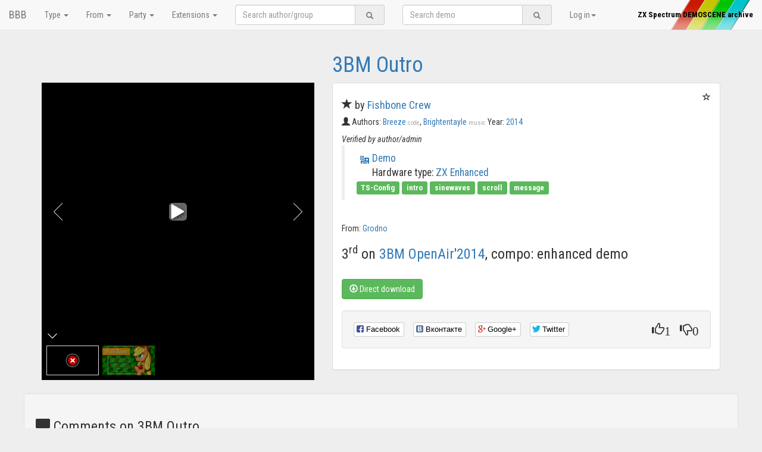

--- FILE ---
content_type: text/html; charset=UTF-8
request_url: https://bbb.retroscene.org/prod.php?p=8340
body_size: 37192
content:
<!DOCTYPE HTML PUBLIC "-//W3C//DTD HTML 4.01 Transitional//EN" "http://www.w3.org/TR/html4/loose.dtd">
<html lang="ru" dir="ltr">
<head>
<meta http-equiv="Content-Type" content="text/html; charset=utf-8" />
<title>3BM Outro - ZX Spectrum DEMO</title>
<link rel="image_src" href="http://bbb.retroscene.org/screens/160808/_sshot000002.png" />
<meta name="viewport" content="width=device-width, initial-scale=1.0" />
<meta name="Author" content="Russia Hackers" />
<meta name="description" content="ZX Spectrum global demo archive. Demoscene is live! View, download ZX Spectrum demos from 1982 to now.
demoscene, ZX Spectrum, Pentagon, megademo, Party, Speccy, archive demos, demo download" />
<meta name="Keywords" content="demoscene, ZX Spectrum, Pentagon, megademo, Party, Speccy, archive demos, demo download">
<script src="https://code.jquery.com/jquery-1.12.4.min.js" ></script>
<!-- Latest compiled and minified CSS -->
 <link rel="stylesheet" href="https://maxcdn.bootstrapcdn.com/bootstrap/3.3.6/css/bootstrap.min.css" integrity="sha384-1q8mTJOASx8j1Au+a5WDVnPi2lkFfwwEAa8hDDdjZlpLegxhjVME1fgjWPGmkzs7" crossorigin="anonymous"> 
<link rel="stylesheet" href="js/jquery.tagsinput.css" >
<link rel="stylesheet" href="js/social-likes_birman.css">
<link rel='stylesheet prefetch' href='https://cdnjs.cloudflare.com/ajax/libs/slick-carousel/1.5.5/slick.min.css'>
<!-- <link rel="stylesheet" href="https://maxcdn.bootstrapcdn.com/bootstrap/3.3.6/css/bootstrap-theme.min.css" integrity="sha384-fLW2N01lMqjakBkx3l/M9EahuwpSfeNvV63J5ezn3uZzapT0u7EYsXMjQV+0En5r" crossorigin="anonymous"> -->

<!-- Latest compiled and minified JavaScript -->
<script src="https://maxcdn.bootstrapcdn.com/bootstrap/3.3.6/js/bootstrap.min.js" integrity="sha384-0mSbJDEHialfmuBBQP6A4Qrprq5OVfW37PRR3j5ELqxss1yVqOtnepnHVP9aJ7xS" crossorigin="anonymous"></script>
<script src="js/jquery.tagsinput.min.js" /></script>
<script src="js/social-likes.min.js"></script>
<script src="js/bootstrap3-typeahead.js"></script>
<script src="https://cdnjs.cloudflare.com/ajax/libs/slick-carousel/1.5.5/slick.min.js"></script>
<style>
/*
.icon {
background: rgba(0, 0, 0, 0) url("http://hype.retroscene.org/templates/skin/synio-hype-mod/images/icons-contact.png") no-repeat scroll 0 0;
height: 16px;
width: 16px;
}
.icon-contact-vkontakte { background-position: -120px 0; }
*/
@import url(https://fonts.googleapis.com/css?family=Roboto+Condensed:400,700,400italic,700italic,300italic,300&subset=latin,cyrillic);
.caption>h3 {white-space: nowrap; overflow: hidden;}
.caption>p {white-space: nowrap; overflow: hidden;}

@media (min-width: 768px) {
.container {
    padding-top: 50px;
}
.thumbnail {display: inline; }
}

@media (min-width: 992px) {
.container {
    width: 1170px;

}
}
@media (min-width: 1200px) {
.container {
    width: 1170px;
}
}

.well-sm {
    padding: 8px 8px 10px 8px;
	margin: 0px;
    background-color: #f5f5f5;
    border: 1px solid #e0e0e0;
    border-radius: 15px;
    margin-bottom: 15px;
    box-shadow: 0 10px 15px -6px rgba(0, 0, 0, 0.15);
}
.pic
{background-repeat: no-repeat;
background-position: center;
	height: 192px; 
	width:100%;
	background-size: 256px auto;
}
.bbb_type { padding-bottom:5px; }
.bbb_name { padding:5px; }
/*
.thumbnail.pic { 
    max-width: 100%;
    max-height: 192px;
    min-height: 192px;
    min-width: 100%;  
	}
	*/
.thumbnail {
    padding: 0px;
	box-shadow: 0px 10px 23px -6px rgba(0,0,0,0.3);
	border-radius: 10px 10px 0 0;
	border:0;
}	
.cmnt_img
{
    width:60px;
    margin-right:5px;
    float:left;
}
.commenterImage {
    width:90px;
    margin-right:5px;
    height:100%;
    float:left;
}
.commenterImage img {
    width:100%;
    border-radius:7%;
}
.sub-text {
    color:#aaa;
    font-size:11px;
}
.dropdown-menu > li > a {
    clear: both;
    color: #333;
    display: block;
    font-weight: 100;
    line-height: 1em;
    white-space: nowrap;
}
.navbar-nav > li > .dropdown-menu {
    margin-top: 0;
    border-top-left-radius: 0;
    border-top-right-radius: 0;
    -webkit-columns: 3;
    -moz-columns: 3;
    columns: 3;
}
.nocolumns{ columns: 1 !important; -webkit-columns: 1 !important;    -moz-columns: 1 !important; }
.zxlogo
{
    background-image: url('i/spectrum_stripe_aku1.png');
    background-position: center;
    background-repeat: no-repeat;
    font-size: small;
}
body {
    background-color: #eee;
    color: #333;
    font-family: "Roboto Condensed",Helvetica,Arial,sans-serif;
    font-size: 14px;
    line-height: 1.42857;
}
#pic {
    width: auto;
    max-width: 100%;
    margin-top: 0px;
    float: right;
}
hr {
    border-color: #ccc -moz-use-text-color -moz-use-text-color;
    }
.pointer
    {cursor:pointer;}
.ftc {	/* first_tag_char */
  font-weight: bold;
  text-transform: uppercase;
  color: #44a;
}


/*
.slider img {
  width: 100%;
  height: auto;
	padding: 5px;
}
*/
.slidiv {
  width: 207px;
  height: 165px;
	padding: 5px;
}

.slick-dots {
  text-align: center;
  margin: 0 0 10px 0;
  padding: 0;
}
.slick-dots li {
  display: inline-block;
  margin-left: 4px;
  margin-right: 4px;
}
.slick-dots li.slick-active button {
  background-color: black;
}
.slick-dots li button {
  font: 0/0 a;
  text-shadow: none;
  color: transparent;
  background-color: #999;
  border: none;
  width: 10px;
  height: 10px;
  border-radius: 25%;
}
.slick-dots li :hover {
  background-color: black;
}

/* Custom Arrow */
.prev {
  color: #999;
  position: absolute;
  top: 38%;
  left: -0.5em;
  font-size: 1.5em;
}
.prev :hover {
  cursor: pointer;
  color: black;
}

.next {
  color: #999;
  position: absolute;
  top: 38%;
  right: -0.5em;
  font-size: 1.5em;
}
.next :hover {
  cursor: pointer;
  color: black;
}


</style>
<script>
function add_ed(user)
{
	$("#editor").val(
		$("#editor").val()+' '+user+', ');
	$("#editor").focus();
}

</script>
<script>
$(document).ready(function(){

$('.responsive').slick({
  dots: true,
	prevArrow: $('.prev'),
	nextArrow: $('.next'),
  infinite: true,
  speed: 300,
  slidesToShow: 4,
  slidesToScroll: 4,
  responsive: [
    {
      breakpoint: 1024,
      settings: {
        slidesToShow: 3,
        slidesToScroll: 3,
        infinite: true,
        dots: true
      }
    },
    {
      breakpoint: 600,
      settings: {
        slidesToShow: 2,
        slidesToScroll: 2
      }
    },
    {
      breakpoint: 480,
      settings: {
        slidesToShow: 1,
        slidesToScroll: 1
      }
    }
    // You can unslick at a given breakpoint now by adding:
    // settings: "unslick"
    // instead of a settings object
  ]
});


$('input#typeahead').typeahead({
  source: function (query, process) 
  			{
            	return $.get('auth.php?q=' + query, function (data) 
				{
//					console.log($.parseJSON(data));
	                return process($.parseJSON(data));
    	        }
		  					)
		  }
 })

$('#comments a').each (function() { $( this ).tooltip(); });

})
/*
function prod_up(cid,id)
	{
		$("body").append("<div class=loader align=center id=ldr><img src=js/facebox/loading.gif></div>");
		$.get('rate.php?nc='+cid+'&u', function (data) 
		 {
			a=$("#p"+cid).text(); a++; $("#p"+cid).text(a);
			$.modal(data);$("#ldr").remove();
		 });
	}
function prod_down(cid,id)
	{
		$("body").append("<div class=loader align=center id=ldr><img src=js/facebox/loading.gif></div>");
		$.get('rate.php?nc='+cid+'&d', function (data) 
		 {
			a=$("#p"+cid).text(); a--; $("#p"+cid).text(a);
			$.modal(data);$("#ldr").remove();
		 });
	}
*/
</script>
</head>
<body>
<nav class="navbar navbar-default navbar-fixed-top">
   <div class="container-fluid">
	<!-- Brand and toggle get grouped for better mobile display -->
	<div class="navbar-header">
	  <button type="button" class="navbar-toggle collapsed" data-toggle="collapse" data-target="#bs-example-navbar-collapse-1" aria-expanded="false">
	<span class="sr-only">Toggle navigation</span>
	<span class="icon-bar"></span>
	<span class="icon-bar"></span>
	<span class="icon-bar"></span>
	  </button>
	  <a class="navbar-brand" href="/" title="-= Better Binary Base =-">BBB	  </a>
	</div>

	<!-- Collect the nav links, forms, and other content for toggling -->
	<div class="collapse navbar-collapse" id="bs-example-navbar-collapse-1" aria-expanded="false" style="height: 1px;">
	  <ul class="nav navbar-nav">
	<li class="dropdown">
	  <a href="#" class="dropdown-toggle" data-toggle="dropdown" role="button" aria-haspopup="true" aria-expanded="false">Type <span class="caret"></span></a>
	  <ul class="dropdown-menu"><li><a href="http://bbb.retroscene.org/prods.php?classic" style="padding-bottom:5px;"><span class="glyphicon glyphicon-king"></span> Classic ZX demos</a></li>
<li><a href=prods.php?t=0><img class=bbb_type src=bbb_icons/demo.png title="Demo"> Demo</a></li><li><a href=prods.php?t=1><img class=bbb_type src=bbb_icons/intro.png title="Intro"> Intro</a></li><li><a href=prods.php?t=9><img class=bbb_type src=bbb_icons/cracktro.png title="Cracktro"> Cracktro</a></li><li><a href=prods.php?t=2><img class=bbb_type src=bbb_icons/gift.png title="Gift"> Gift</a></li><li><a href=prods.php?t=3><img class=bbb_type src=bbb_icons/boot.png title="Boot"> Boot</a></li><li><a href=prods.php?t=4><img class=bbb_type src=bbb_icons/tool.png title="Tool"> Tool</a></li><li><a href=prods.php?t=5><img class=bbb_type src=bbb_icons/press.png title="Press"> Press</a></li><li><a href=prods.php?t=6><img class=bbb_type src=bbb_icons/game.png title="Game"> Game</a></li><li><a href=prods.php?t=7><img class=bbb_type src=bbb_icons/pack.png title="Pack"> Pack</a></li><li><a href=prods.php?t=8><img class=bbb_type src=bbb_icons/misc.png title="Misc"> Misc</a></li><li><a href=prods.php?t=10><img class=bbb_type src=bbb_icons/invitro.png title="Invitro"> Invitro</a></li>	  </ul>
	</li>

	  </ul>


	  <ul class="nav navbar-nav">
	<li class="dropdown">
	  <a href="#" class="dropdown-toggle" data-toggle="dropdown" role="button" aria-haspopup="true" aria-expanded="false">From <span class="caret"></span></a>
	  <ul class="dropdown-menu">
<li><a href="prods.php?c=Abakan">Abakan - <span class=sub-text>3</span></a></li><li><a href="prods.php?c=Alchevsk">Alchevsk - <span class=sub-text>1</span></a></li><li><a href="prods.php?c=Alexandria">Alexandria - <span class=sub-text>4</span></a></li><li><a href="prods.php?c=Andreapol">Andreapol - <span class=sub-text>3</span></a></li><li><a href="prods.php?c=Angarsk">Angarsk - <span class=sub-text>6</span></a></li><li><a href="prods.php?c=Apatity">Apatity - <span class=sub-text>4</span></a></li><li><a href="prods.php?c=Argentina">Argentina - <span class=sub-text>5</span></a></li><li><a href="prods.php?c=Arkhangelsk">Arkhangelsk - <span class=sub-text>1</span></a></li><li><a href="prods.php?c=Armavir">Armavir - <span class=sub-text>61</span></a></li><li><a href="prods.php?c=Arzamas	">Arzamas	 - <span class=sub-text>2</span></a></li><li><a href="prods.php?c=Arzamas">Arzamas - <span class=sub-text>161</span></a></li><li><a href="prods.php?c=Arzamas/Moscow">Arzamas/Moscow - <span class=sub-text>1</span></a></li><li><a href="prods.php?c=Asbest">Asbest - <span class=sub-text>1</span></a></li><li><a href="prods.php?c=Astana">Astana - <span class=sub-text>1</span></a></li><li><a href="prods.php?c=Australia">Australia - <span class=sub-text>3</span></a></li><li><a href="prods.php?c=Austria">Austria - <span class=sub-text>27</span></a></li><li><a href="prods.php?c=Azov">Azov - <span class=sub-text>5</span></a></li><li><a href="prods.php?c=Balashiha">Balashiha - <span class=sub-text>12</span></a></li><li><a href="prods.php?c=Baltiysk">Baltiysk - <span class=sub-text>1</span></a></li><li><a href="prods.php?c=Barnaul">Barnaul - <span class=sub-text>86</span></a></li><li><a href="prods.php?c=Belarus">Belarus - <span class=sub-text>6</span></a></li><li><a href="prods.php?c=Belarus/Ukraine">Belarus/Ukraine - <span class=sub-text>1</span></a></li><li><a href="prods.php?c=Belgorod">Belgorod - <span class=sub-text>13</span></a></li><li><a href="prods.php?c=Belovo">Belovo - <span class=sub-text>1</span></a></li><li><a href="prods.php?c=Berdsk">Berdsk - <span class=sub-text>7</span></a></li><li><a href="prods.php?c=Birobidzhan">Birobidzhan - <span class=sub-text>3</span></a></li><li><a href="prods.php?c=Biysk">Biysk - <span class=sub-text>6</span></a></li><li><a href="prods.php?c=Blagoveshchensk">Blagoveshchensk - <span class=sub-text>1</span></a></li><li><a href="prods.php?c=Bobruisk">Bobruisk - <span class=sub-text>1</span></a></li><li><a href="prods.php?c=Borisov">Borisov - <span class=sub-text>2</span></a></li><li><a href="prods.php?c=Bosnia">Bosnia - <span class=sub-text>6</span></a></li><li><a href="prods.php?c=Bratislava">Bratislava - <span class=sub-text>1</span></a></li><li><a href="prods.php?c=Brazil">Brazil - <span class=sub-text>6</span></a></li><li><a href="prods.php?c=Brest">Brest - <span class=sub-text>30</span></a></li><li><a href="prods.php?c=Buturlinovka">Buturlinovka - <span class=sub-text>3</span></a></li><li><a href="prods.php?c=Canada">Canada - <span class=sub-text>3</span></a></li><li><a href="prods.php?c=Chapayevsk">Chapayevsk - <span class=sub-text>2</span></a></li><li><a href="prods.php?c=Chausy">Chausy - <span class=sub-text>5</span></a></li><li><a href="prods.php?c=Chaykovsky">Chaykovsky - <span class=sub-text>31</span></a></li><li><a href="prods.php?c=Cheboksary">Cheboksary - <span class=sub-text>57</span></a></li><li><a href="prods.php?c=Chelaybinsk">Chelaybinsk - <span class=sub-text>1</span></a></li><li><a href="prods.php?c=Chelyabinsk">Chelyabinsk - <span class=sub-text>221</span></a></li><li><a href="prods.php?c=Chelyabinsk/Chaykovsky">Chelyabinsk/Chaykovsky - <span class=sub-text>1</span></a></li><li><a href="prods.php?c=Chelyabinsk/Saint Petersburg">Chelyabinsk/Saint Petersburg - <span class=sub-text>2</span></a></li><li><a href="prods.php?c=Cherepovets">Cherepovets - <span class=sub-text>31</span></a></li><li><a href="prods.php?c=Cherkassy">Cherkassy - <span class=sub-text>33</span></a></li><li><a href="prods.php?c=Cherkassy/Samara">Cherkassy/Samara - <span class=sub-text>2</span></a></li><li><a href="prods.php?c=Chernetskoe">Chernetskoe - <span class=sub-text>1</span></a></li><li><a href="prods.php?c=Chernigov">Chernigov - <span class=sub-text>10</span></a></li><li><a href="prods.php?c=Chernogolovka">Chernogolovka - <span class=sub-text>2</span></a></li><li><a href="prods.php?c=Chistopol">Chistopol - <span class=sub-text>1</span></a></li><li><a href="prods.php?c=Chykotka">Chykotka - <span class=sub-text>1</span></a></li><li><a href="prods.php?c=Croatia">Croatia - <span class=sub-text>1</span></a></li><li><a href="prods.php?c=Czech Republic">Czech Republic - <span class=sub-text>378</span></a></li><li><a href="prods.php?c=Czech Republic/Slovakia">Czech Republic/Slovakia - <span class=sub-text>5</span></a></li><li><a href="prods.php?c=Denmark">Denmark - <span class=sub-text>23</span></a></li><li><a href="prods.php?c=Dimitrov">Dimitrov - <span class=sub-text>1</span></a></li><li><a href="prods.php?c=Dimitrovgrad">Dimitrovgrad - <span class=sub-text>2</span></a></li><li><a href="prods.php?c=Dmitrov">Dmitrov - <span class=sub-text>9</span></a></li><li><a href="prods.php?c=Dnieprodzerzhinsk">Dnieprodzerzhinsk - <span class=sub-text>4</span></a></li><li><a href="prods.php?c=Dnieprodzerzhinsk/Dniepropetrovsk">Dnieprodzerzhinsk/Dniepropetrovsk - <span class=sub-text>5</span></a></li><li><a href="prods.php?c=Dniepropetrovsk">Dniepropetrovsk - <span class=sub-text>71</span></a></li><li><a href="prods.php?c=Dobropolye">Dobropolye - <span class=sub-text>5</span></a></li><li><a href="prods.php?c=Donetsk">Donetsk - <span class=sub-text>27</span></a></li><li><a href="prods.php?c=Dzerzhinsk">Dzerzhinsk - <span class=sub-text>37</span></a></li><li><a href="prods.php?c=Elektrostal">Elektrostal - <span class=sub-text>1</span></a></li><li><a href="prods.php?c=Enakievo">Enakievo - <span class=sub-text>18</span></a></li><li><a href="prods.php?c=Enakievo/Krasnoyarsk">Enakievo/Krasnoyarsk - <span class=sub-text>1</span></a></li><li><a href="prods.php?c=Enakievo/Moscow">Enakievo/Moscow - <span class=sub-text>1</span></a></li><li><a href="prods.php?c=Estonia">Estonia - <span class=sub-text>7</span></a></li><li><a href="prods.php?c=Estonia/Valga">Estonia/Valga - <span class=sub-text>1</span></a></li><li><a href="prods.php?c=Europa">Europa - <span class=sub-text>3</span></a></li><li><a href="prods.php?c=Europe">Europe - <span class=sub-text>104</span></a></li><li><a href="prods.php?c=Evpatory">Evpatory - <span class=sub-text>3</span></a></li><li><a href="prods.php?c=Finland">Finland - <span class=sub-text>3</span></a></li><li><a href="prods.php?c=France">France - <span class=sub-text>6</span></a></li><li><a href="prods.php?c=Fryanovo">Fryanovo - <span class=sub-text>3</span></a></li><li><a href="prods.php?c=Fryazino">Fryazino - <span class=sub-text>2</span></a></li><li><a href="prods.php?c=GAZPROM">GAZPROM - <span class=sub-text>1</span></a></li><li><a href="prods.php?c=Gatchina">Gatchina - <span class=sub-text>26</span></a></li><li><a href="prods.php?c=Germany">Germany - <span class=sub-text>117</span></a></li><li><a href="prods.php?c=Glazov">Glazov - <span class=sub-text>10</span></a></li><li><a href="prods.php?c=Gomel">Gomel - <span class=sub-text>63</span></a></li><li><a href="prods.php?c=Gorno-Altaysk">Gorno-Altaysk - <span class=sub-text>3</span></a></li><li><a href="prods.php?c=Greece">Greece - <span class=sub-text>68</span></a></li><li><a href="prods.php?c=Grodno">Grodno - <span class=sub-text>39</span></a></li><li><a href="prods.php?c=Gus-Khrustalny">Gus-Khrustalny - <span class=sub-text>3</span></a></li><li><a href="prods.php?c=Holscheviki">Holscheviki - <span class=sub-text>2</span></a></li><li><a href="prods.php?c=Hungary">Hungary - <span class=sub-text>14</span></a></li><li><a href="prods.php?c=Igil">Igil - <span class=sub-text>1</span></a></li><li><a href="prods.php?c=Ipatovo">Ipatovo - <span class=sub-text>1</span></a></li><li><a href="prods.php?c=Ireland">Ireland - <span class=sub-text>1</span></a></li><li><a href="prods.php?c=Irkutsk/Angarsk">Irkutsk/Angarsk - <span class=sub-text>5</span></a></li><li><a href="prods.php?c=Iskitim">Iskitim - <span class=sub-text>1</span></a></li><li><a href="prods.php?c=Israel">Israel - <span class=sub-text>6</span></a></li><li><a href="prods.php?c=Italy">Italy - <span class=sub-text>40</span></a></li><li><a href="prods.php?c=Ivano-Frankovsk">Ivano-Frankovsk - <span class=sub-text>1</span></a></li><li><a href="prods.php?c=Ivanovo">Ivanovo - <span class=sub-text>15</span></a></li><li><a href="prods.php?c=Izhevsk">Izhevsk - <span class=sub-text>155</span></a></li><li><a href="prods.php?c=Izhevsk/Chaykovsky">Izhevsk/Chaykovsky - <span class=sub-text>5</span></a></li><li><a href="prods.php?c=Kabardinka	">Kabardinka	 - <span class=sub-text>3</span></a></li><li><a href="prods.php?c=Kabardinka">Kabardinka - <span class=sub-text>23</span></a></li><li><a href="prods.php?c=Kainsk">Kainsk - <span class=sub-text>2</span></a></li><li><a href="prods.php?c=Kaliningrad">Kaliningrad - <span class=sub-text>20</span></a></li><li><a href="prods.php?c=Kaluga">Kaluga - <span class=sub-text>55</span></a></li><li><a href="prods.php?c=Kaluga/Enakievo">Kaluga/Enakievo - <span class=sub-text>1</span></a></li><li><a href="prods.php?c=Kaluga/Poland">Kaluga/Poland - <span class=sub-text>1</span></a></li><li><a href="prods.php?c=Kalush">Kalush - <span class=sub-text>7</span></a></li><li><a href="prods.php?c=Kamensk-Shakhtinsky">Kamensk-Shakhtinsky - <span class=sub-text>1</span></a></li><li><a href="prods.php?c=Kamensk-Uralsky">Kamensk-Uralsky - <span class=sub-text>10</span></a></li><li><a href="prods.php?c=Kanev	">Kanev	 - <span class=sub-text>2</span></a></li><li><a href="prods.php?c=Kanev">Kanev - <span class=sub-text>43</span></a></li><li><a href="prods.php?c=Kazan">Kazan - <span class=sub-text>25</span></a></li><li><a href="prods.php?c=Kemerovo">Kemerovo - <span class=sub-text>38</span></a></li><li><a href="prods.php?c=Khabarovsk">Khabarovsk - <span class=sub-text>2</span></a></li><li><a href="prods.php?c=Kharkov	">Kharkov	 - <span class=sub-text>1</span></a></li><li><a href="prods.php?c=Kharkov">Kharkov - <span class=sub-text>155</span></a></li><li><a href="prods.php?c=Kharovsk">Kharovsk - <span class=sub-text>1</span></a></li><li><a href="prods.php?c=Kherson">Kherson - <span class=sub-text>1</span></a></li>	  </ul>
	</li>
	  </ul>  
	 <ul class="nav navbar-nav">
	<li class="dropdown">
	  <a href="#" class="dropdown-toggle" data-toggle="dropdown" role="button" aria-haspopup="true" aria-expanded="false">Party <span class="caret"></span></a>
	  <ul class="dropdown-menu">
<li><a href="prods.php?py=1">CC - <span class="sub-text">183</span></a></li><li><a href="prods.php?py=12">Forever - <span class="sub-text">170</span></a></li><li><a href="prods.php?py=9">DiHalt - <span class="sub-text">106</span></a></li><li><a href="prods.php?py=54">Multimatograf - <span class="sub-text">56</span></a></li><li><a href="prods.php?py=14">CAFe - <span class="sub-text">48</span></a></li><li><a href="prods.php?py=18">Raww.Orgy - <span class="sub-text">42</span></a></li><li><a href="prods.php?py=17">Enlight - <span class="sub-text">42</span></a></li><li><a href="prods.php?py=8">3BM OpenAir - <span class="sub-text">37</span></a></li><li><a href="prods.php?py=21">JHCon - <span class="sub-text">36</span></a></li><li><a href="prods.php?py=19">ZXAAA Compo - <span class="sub-text">36</span></a></li><li><a href="prods.php?py=16">FunTop - <span class="sub-text">31</span></a></li><li><a href="prods.php?py=70">DiHalt Lite - <span class="sub-text">27</span></a></li><li><a href="prods.php?py=20">ASCii - <span class="sub-text">25</span></a></li><li><a href="prods.php?py=62">Fuck to Hype! - <span class="sub-text">23</span></a></li><li><a href="prods.php?py=6">Sundown - <span class="sub-text">22</span></a></li><li><a href="prods.php?py=59">Zapilyator Compo - <span class="sub-text">22</span></a></li><li><a href="prods.php?py=23">IVP - <span class="sub-text">22</span></a></li><li><a href="prods.php?py=66">CSP - <span class="sub-text">20</span></a></li><li><a href="prods.php?py=7">Doxycon - <span class="sub-text">17</span></a></li><li><a href="prods.php?py=25">Phat - <span class="sub-text">16</span></a></li><li><a href="prods.php?py=26">Demobit - <span class="sub-text">15</span></a></li><li><a href="prods.php?py=61">CC Winter/DiHalt Lite - <span class="sub-text">14</span></a></li><li><a href="prods.php?py=15">Paradox - <span class="sub-text">14</span></a></li><li><a href="prods.php?py=5">Outline - <span class="sub-text">13</span></a></li><li><a href="prods.php?py=27">ZX-Party - <span class="sub-text">11</span></a></li><li><a href="prods.php?py=13">Millennium - <span class="sub-text">11</span></a></li><li><a href="prods.php?py=64">speccy.pl party - <span class="sub-text">8</span></a></li><li><a href="prods.php?py=67">BASE-X - <span class="sub-text">8</span></a></li><li><a href="prods.php?py=53">SOCHI PARTY - <span class="sub-text">7</span></a></li><li><a href="prods.php?py=36">Assembly - <span class="sub-text">7</span></a></li><li><a href="prods.php?py=68">ZX Enhanced compo - <span class="sub-text">6</span></a></li><li><a href="prods.php?py=69">DE:CODED - <span class="sub-text">5</span></a></li><li><a href="prods.php?py=2">Ultimate Meeting - <span class="sub-text">5</span></a></li><li><a href="prods.php?py=31">Hackers Top - <span class="sub-text">5</span></a></li><li><a href="prods.php?py=33">Kaplicon - <span class="sub-text">5</span></a></li><li><a href="prods.php?py=4">Demosplash - <span class="sub-text">5</span></a></li><li><a href="prods.php?py=39">Riverwash - <span class="sub-text">4</span></a></li><li><a href="prods.php?py=37">Shucon - <span class="sub-text">4</span></a></li><li><a href="prods.php?py=10">Antique Toy - <span class="sub-text">4</span></a></li><li><a href="prods.php?py=11">Revision - <span class="sub-text">4</span></a></li><li><a href="prods.php?py=52">RetroKomp / LOAD ERROR - <span class="sub-text">3</span></a></li><li><a href="prods.php?py=38">7DX - <span class="sub-text">3</span></a></li><li><a href="prods.php?py=41">Syndeecate Apocalypse - <span class="sub-text">3</span></a></li><li><a href="prods.php?py=55">ArtField - <span class="sub-text">2</span></a></li><li><a href="prods.php?py=29">Final Shoque - <span class="sub-text">2</span></a></li><li><a href="prods.php?py=58">Nordlicht - <span class="sub-text">2</span></a></li><li><a href="prods.php?py=24">Alternative Party - <span class="sub-text">2</span></a></li><li><a href="prods.php?py=3">Next Castle Party - <span class="sub-text">1</span></a></li><li><a href="prods.php?py=75">Wct-Pie - <span class="sub-text">1</span></a></li><li><a href="prods.php?py=45">Rockon - <span class="sub-text">1</span></a></li><li><a href="prods.php?py=35">Nuotrauka - <span class="sub-text">1</span></a></li><li><a href="prods.php?py=51">ZX Sumava - <span class="sub-text">1</span></a></li><li><a href="prods.php?py=44">ArtWay - <span class="sub-text">1</span></a></li><li><a href="prods.php?py=34">Anal Party - <span class="sub-text">1</span></a></li><li><a href="prods.php?py=32">Sunrise - <span class="sub-text">1</span></a></li><li><a href="prods.php?py=43">Twilight - <span class="sub-text">1</span></a></li><li><a href="prods.php?py=30">Syntax - <span class="sub-text">1</span></a></li><li><a href="prods.php?py=56">Edison - <span class="sub-text">1</span></a></li><li><a href="prods.php?py=46">Breakpoint - <span class="sub-text">1</span></a></li><li><a href="prods.php?py=28">ParaDiGMus - <span class="sub-text">1</span></a></li><li><a href="prods.php?py=76">Complex - <span class="sub-text">1</span></a></li><li><a href="prods.php?py=60">Compusphere - <span class="sub-text">1</span></a></li><li><a href="prods.php?py=22">ByteFest - <span class="sub-text">1</span></a></li><li><a href="prods.php?py=77">ARTComp - <span class="sub-text">1</span></a></li><li><a href="prods.php?py=42">Little Computer People - <span class="sub-text">1</span></a></li><li><a href="prods.php?py=40">Datastorm - <span class="sub-text">1</span></a></li><li><a href="prods.php?py=78">Euskal - <span class="sub-text">1</span></a></li>	  </ul>
	</li>
	  </ul>      

	<ul class="nav navbar-nav ">
	<li class="dropdown">
	  <a href="#" class="dropdown-toggle" data-toggle="dropdown" role="button" aria-haspopup="true" aria-expanded="false">Extensions <span class="caret"></span></a>
	  <ul class="dropdown-menu nocolumns" >
	<li><a href="prods.php?m1">Enhanced: TS-Config, ATM, misc.</a></li>
	<li role="separator" class="divider"></li>
	<li><a href="prods.php?ts">TurboSound</a></li>
	<li><a href="prods.php?gs">GeneralSound</a></li>
	<li><a href="prods.php?fm">FM soundchip</a></li>
	<li><a href="prods.php?saa">SAA</a></li>
	<li><a href="prods.php?moon">MoonSound</a></li>
<!--	<li role="separator" class="divider"></li>
	<li><a href="http://prods.tslabs.info/">TS-Config prods</a></li> -->
	  </ul>
	</li>
	  </ul>

<form action="prods.php" role="search" class="navbar-form navbar-left hidden-xs hidden-sm">
    <div class="input-group">
      <input type="text" name="s" placeholder="Search author/group"  autocomplete="off" class="form-control" id=typeahead data-provide="typeahead">
      <div class="input-group-addon">
        <button type="submit" class="btn btn-link btn-xs"><span class="glyphicon glyphicon-search"></span></button>
        </div>
  </div>
</form>
<form action="prods.php" role="search" class="navbar-form navbar-left" >
	<div class="input-group">
	  <input type="text" name="d" placeholder="Search demo" class="form-control">
	  <div class="input-group-addon">
		<button type="submit" class="btn btn-link btn-xs"><span class="glyphicon glyphicon-search"></span></button>
		</div>
  </div>
	</form>
<ul class="nav navbar-nav">
	<li class="dropdown">
	  <a href="#" class="dropdown-toggle" data-toggle="dropdown" role="button" aria-haspopup="true" aria-expanded="false">
Log in<span class="caret"></span></a>
	  <ul class="dropdown-menu nocolumns">
	<form method="post" action="login.php">
	<li><table width=95% style="margin: 6px;">
	<tr><td width=50%>Login: </td><td><input placeholder="Login"  name="login" type="text"></td></tr>
	<tr><td>Password: </td><td><input placeholder="Password"  name="password" type="password"></td></tr>
		<tr><td><input name="submit" type="submit" value="Войти"></td><td align=right><a href=register.php>Registration</a></td></tr></table></li>
	</form>	  </ul>

	</li>
	  </ul>    

	  <ul class="zxlogo nav navbar-nav navbar-right visible-lg">
	<li><a href=#><b><font color=black>ZX Spectrum DEMOSCENE archive</font></b></a></li>
	  </ul>
	</div><!-- /.navbar-collapse -->
  </div><!-- /.container-fluid -->
</nav>
<div class=container style="padding-top: 70px">		<script src="js/touch-dnd.js"></script>
		<script type='text/javascript' src='js/unitegallery/js/unitegallery.min.js'></script> 
		<script src='js/unitegallery/themes/compact/ug-theme-compact.js' type='text/javascript'></script>
		<link rel='stylesheet' href='js/unitegallery/css/unite-gallery.css' type='text/css' /> 
		<script type='text/javascript' src='js/unitegallery/themes/default/ug-theme-default.js'></script> 
		<link rel='stylesheet' href='js/unitegallery/themes/default/ug-theme-default.css' type='text/css' /> 
<script>
$(document).ready(function() {
  $("#tags").tagsInput({
	'width':'100%',
	'height':'100px',
	'placeholderColor' : '#bbb'
  });

 $("i").click(function () {
  a=$(this).text();
  a=", "+a;
  b=$("#tags").val();
  $("#tags").importTags(b+a);
 });
});
 </script>
<style>
#tags
{ cursor:pointer; width:100%; }
.tag_list
{display:none;}
</style>
<div class="row"><div class="col-sm-5 col-md-5"> </div><div class="col-sm-7 col-md-7"><a href="demos/160809/3BM_Outro.spg.zip"><h1>3BM Outro</h1></a></div></div><div class="row"><div class="col-sm-5 col-md-5" align=center>
	<div id="gallery" style="display:none;"><img alt="Youtube With Images" data-type="youtube" src="http://img.youtube.com/vi/PgE1opm59So/default.jpg" data-image="http://img.youtube.com/vi/PgE1opm59So/hqdefault.jpg"	data-videoid="PgE1opm59So" data-description="3BM Outro Youtube video"><img alt="Image 1 Title" src="screens/160808/_sshot000002.png" data-image="screens/160808/_sshot000002.png"	data-description="Screens from 3BM Outro demo"></div>
	</div><div class="col-sm-7 col-md-7"><div class="panel panel-default"><div class="panel-body"><div id=fav_prod><span  class="pull-right  glyphicon glyphicon-star-empty"></span></a></div><p><h4><span class="glyphicon glyphicon-star"></span> by <a href="prods.php?a=843">Fishbone Crew</a></h4><span class="glyphicon glyphicon-user"></span> Authors:  <a href="prods.php?a=340">Breeze <span class="sub-text">code</span></a>, <a href="prods.php?a=2906">Brightentayle <span class="sub-text">music</span></a> Year: <a href="prods.php?y=2014">2014</a></p> <i>Verified by author/admin</i><blockquote><a href=prods.php?t=0><img class="pull-left bbb_name" src=bbb_icons/demo.png title="Demo">Demo</a><br>Hardware type: <a href=prods.php?m1=1 title="Pentagon 1024,ATMs,ZX Evo" >ZX Enhanced</a> <br><a href="prods.php?tag=TS-Config"><span class="label label-success">TS-Config</span></a> <a href="prods.php?tag=intro"><span class="label label-success">intro</span></a> <a href="prods.php?tag=sinewaves"><span class="label label-success">sinewaves</span></a> <a href="prods.php?tag=scroll"><span class="label label-success">scroll</span></a> <a href="prods.php?tag=message"><span class="label label-success">message</span></a> <br></blockquote><br>From: <a href="prods.php?c=Grodno">Grodno</a><br><h3>3<sup>rd</sup> on <a href="prods.php?py=8&y=2014">3BM OpenAir'2014</a>, compo: enhanced demo</h3><br><a class="btn btn-success" href="demos/160809/3BM_Outro.spg.zip" role="button"><span class="glyphicon glyphicon-download" aria-hidden="true"></span> Direct download</a>
<br><br>
<div class=well>
	<div class="pull-right lead"><span id=prod_up data-id="8340" class="glyphicon glyphicon-thumbs-up pointer">1</span>&nbsp;&nbsp;&nbsp;<span id=prod_down data-id="8340" class="glyphicon glyphicon-thumbs-down pointer">0</span></div>
	<div class="social-likes">
		<div class="facebook" title="Поделиться ссылкой на Фейсбуке">Facebook</div>
		<div class="vkontakte" title="Поделиться ссылкой во Вконтакте">Вконтакте</div>
		<div class="plusone" title="Поделиться ссылкой в Гугл-плюсе">Google+</div>
		<div class="twitter" title="Поделиться ссылкой в Твиттере">Twitter</div>
	</div>	
</div></div></div></div><div class=clearfix></div><br>

	<div class=row><div class=well><a name="cmnt"></a><h3><span class="glyphicon glyphicon-comment" aria-hidden="true"></span> Comments on 3BM Outro</h3><hr><div id=comments><script type="text/javascript">
$(document).ready(function(){
	$('a[data-rel="delete-comment"]').click(function(){
		if (!confirm('Удалить комментарий?')) return false;
		 
		$.get('prod.php?p=8340&d=' + $(this).attr('id'), function(){
			window.location.reload();
		});
		
		return false;
	});
	
});
</script>
<div class=row>
	<div class="col-xs-12 col-sm-12 col-md-12 col-lg-12"><div class="media">
		<a class="pull-left pointer" href="users.php?u=1" title="Open user's profile">
			<img src="avatars/ava41.jpg" data-pin-nopin="true" style="width: 90px;" class="img-rounded">
		</a>
		<div class="media-body">
			<div class="pull-right" style="text-align: right;">
								<span class="sub-text">
					24-11-2016, 10:44									</span>
			</div>
			<h4 class="media-heading"><a class="pointer" href="users.php?u=1" title="Open user's profile">VBI</a></h4>
			Хорошие интрочки у Бриза. <br>Добрые :)		</div>
	</div></div>
</div>
<hr />
<div class=row>
	<div class="col-xs-12 col-sm-12 col-md-12 col-lg-12"><div class="media">
		<a class="pull-left pointer" href="users.php?u=7" title="Open user's profile">
			<img src="avatars/18732216.jpeg" data-pin-nopin="true" style="width: 90px;" class="img-rounded">
		</a>
		<div class="media-body">
			<div class="pull-right" style="text-align: right;">
								<span class="sub-text">
					24-11-2016, 13:45									</span>
			</div>
			<h4 class="media-heading"><a class="pointer" href="users.php?u=7" title="Open user's profile">shinilb0g</a></h4>
			Старая школа, чо =)		</div>
	</div></div>
</div>
<hr />
</div></div></div></div>
</div>
<nav class="navbar navbar-default navbar-bottom" role="navigation">
        <div class="col-xs-12 col-sm-12 col-md-12 col-lg-12" style="padding: 15px 0 0 0; text-align: center">
            <a target="_blank" href="http://hype.retroscene.org">Powered by HYPE</a>
            &nbsp;|&nbsp;
            <a target="_blank" href="https://bitbucket.org/djdron/unrealspeccyp/wiki/Home">Unreal Speccy Portable by djdron</a>
            &nbsp;|&nbsp;
            <a target="_blank" href="https://github.com/tslabs/zx-evo/raw/master/pentevo/unreal/Unreal/bin/unreal.7z">Download Unreal Speccy emulator TS-Labs edition</a>
            &nbsp;|&nbsp;
            <a target="_blank" href="http://retroscene.org">Retroscene.org</a>
        </div>
</nav>
<script>
  (function(i,s,o,g,r,a,m){i['GoogleAnalyticsObject']=r;i[r]=i[r]||function(){
  (i[r].q=i[r].q||[]).push(arguments)},i[r].l=1*new Date();a=s.createElement(o),
  m=s.getElementsByTagName(o)[0];a.async=1;a.src=g;m.parentNode.insertBefore(a,m)
  })(window,document,'script','https://www.google-analytics.com/analytics.js','ga');

  ga('create', 'UA-81275382-1', 'auto');
  ga('send', 'pageview');

</script>
</body></html><script>
			jQuery(document).ready(function(){ 
				
				var api;
				api = jQuery("#gallery").unitegallery({
					gallery_width:"100%",
					gallery_theme: "compact",
					slider_enable_play_button: false,
					slider_enable_fullscreen_button: false,
					slider_enable_zoom_panel: false,
					strip_control_avia:false,
					slider_scale_mode: "fit"
				});
//				api.play();

			}); 

  $('#usp').click(function () {
        var src = "usp.php?p=demos/160809/3BM_Outro.spg.zip";        $('#myModal').modal('show');
        $('#myModal iframe').attr('src', src);
    });

    $('#myModal button').click(function () {
		$('.modal-body iframe').remove()
    });

</script>
<div class="modal fade" id="myModal" tabindex="-1" role="dialog" aria-labelledby="myModalLabel" aria-hidden="true">
  <div class="modal-dialog" role="document" style="width:940px;">
    <div class="modal-content">
      <div class="modal-header">
        <button type="button" class="close" data-dismiss="modal" aria-label="Close"><span aria-hidden="true">&times;</span></button>
        <h4 class="modal-title" id="myModalLabel">3BM Outro by  <a href="prods.php?a=340">Breeze <span class="sub-text">code</span></a>, <a href="prods.php?a=2906">Brightentayle <span class="sub-text">music</span></a></h4>
      </div>
      <div class="modal-body">
      <iframe width="900" height="550" frameborder="0" allowfullscreen=""></iframe>
      </div>
      <div class="modal-footer">
        <button type="button" class="btn btn-default" data-dismiss="modal">Hide</button>
      </div>
    </div>
  </div>
</div>

--- FILE ---
content_type: text/plain
request_url: https://www.google-analytics.com/j/collect?v=1&_v=j102&a=1982541057&t=pageview&_s=1&dl=https%3A%2F%2Fbbb.retroscene.org%2Fprod.php%3Fp%3D8340&ul=en-us%40posix&dt=3BM%20Outro%20-%20ZX%20Spectrum%20DEMO&sr=1280x720&vp=1280x720&_u=IEBAAEABAAAAACAAI~&jid=295854678&gjid=1055602610&cid=866975691.1768999564&tid=UA-81275382-1&_gid=1164297078.1768999564&_r=1&_slc=1&z=1744112534
body_size: -451
content:
2,cG-RPVMX2WS6R

--- FILE ---
content_type: application/javascript; charset=UTF-8
request_url: https://bbb.retroscene.org/js/unitegallery/themes/compact/ug-theme-compact.js
body_size: 9637
content:

if(typeof g_ugFunctions != "undefined")
	g_ugFunctions.registerTheme("compact");
else 
	jQuery(document).ready(function(){g_ugFunctions.registerTheme("compact")});


/**
 * Grid gallery theme
 */
function UGTheme_compact(){

	var t = this;
	var g_gallery = new UniteGalleryMain(), g_objGallery, g_objects, g_objWrapper; 
	var g_objSlider;
	var g_functions = new UGFunctions();
	var g_objPanel = new UGStripPanel();
	
	//theme options
	var g_options = {
			theme_load_slider:true,					//true, false - load the slider
			theme_load_panel:true,					//true, false - load the thumbs grid panel
			theme_panel_position: "bottom",			//top, bottom, left, right - thumbs panel position
			theme_hide_panel_under_width: 480		//hide panel under certain browser width, if null, don't hide
	};
	
	//global defaults
	var g_defaults = {
			slider_controls_always_on:true,
			slider_enable_text_panel:false,
			slider_vertical_scroll_ondrag: true,
			strippanel_enable_buttons:false			
	};
	
	
	//special defaults for left side panel position
	var g_defaults_left = {
		slider_enable_text_panel:true,
		slider_zoompanel_align_hor: "right",
		slider_fullscreen_button_align_hor: "right",
		slider_play_button_align_hor: "right",
		slider_zoompanel_offset_vert: 9,
		slider_zoompanel_offset_hor: 11,
		slider_play_button_offset_hor: 88,
		slider_play_button_offset_vert: 8,
		slider_fullscreen_button_offset_hor: 52,
		slider_fullscreen_button_offset_vert: 9,
		slider_progress_indicator_align_hor: "right",
		slider_progress_indicator_offset_vert: 36,	
		slider_progress_indicator_offset_hor: 63			
	}
	
	//special defaults for right side panel position
	var g_defaults_right = {
		slider_enable_text_panel:true,
		slider_zoompanel_offset_vert: 9,
		slider_zoompanel_offset_hor: 11,
		slider_play_button_offset_hor: 88,
		slider_play_button_offset_vert: 8,
		slider_fullscreen_button_offset_hor: 52,
		slider_fullscreen_button_offset_vert: 9,
		
		slider_progress_indicator_align_hor: "left",
		slider_progress_indicator_offset_vert: 36,	
		slider_progress_indicator_offset_hor: 63	
		
	}
	
	//special defaults for bottom panel position
	var g_defaults_bottom = {
		
		slider_zoompanel_align_hor: "right",
		slider_zoompanel_offset_vert: 10,
		
		slider_progress_indicator_align_hor: "left",
		slider_progress_indicator_offset_vert: 36,	
		slider_progress_indicator_offset_hor: 16	
	}
	
	//special defaults for top panel position
	var g_defaults_top = {
		slider_zoompanel_align_vert: "bottom",
		slider_zoompanel_offset_vert: 10,
		
		slider_play_button_align_hor: "right",
		slider_play_button_align_vert: "bottom",
		
		slider_fullscreen_button_align_vert: "bottom",	
		slider_fullscreen_button_align_hor: "right",
		
		slider_progress_indicator_align_vert: "bottom",
		slider_progress_indicator_offset_vert: 40
	}
	
	
	//temp variables
	var g_temp = {
		isVertical: false,
		isMobileModeWasEnabled: false
	};
	
	
	/**
	 * Init the theme
	 */
	function initTheme(gallery, customOptions){
		
		g_gallery = gallery;
		
		g_options = jQuery.extend(g_options, customOptions);
				
		modifyOptions(customOptions);
		
		//set gallery options
		g_gallery.setOptions(g_options);
				
		//include gallery elements
		if(g_options.theme_load_panel == true){
			g_objPanel.init(gallery, g_options);
			g_objPanel.setOrientation(g_options.theme_panel_position);
			
		}else
			g_objPanel = null;
		
		if(g_options.theme_load_slider == true)
			g_gallery.initSlider(g_options);
		
		g_objects = gallery.getObjects();
		
		//get some objects for local use
		g_objGallery = jQuery(gallery);		
		g_objWrapper = g_objects.g_objWrapper;
		
		if(g_options.theme_load_slider == true)
			g_objSlider = g_objects.g_objSlider;
		
	}
	
	
	/**
	 * modify options
	 */
	function modifyOptions(customOptions){
				
		g_options = jQuery.extend(g_options, g_defaults);
		
		if(g_options.theme_load_panel == true){
			
			switch(g_options.theme_panel_position){
				case "left":
				case "right":
					g_temp.isVertical = true;
					g_options.strippanel_vertical_type = true;
				break;
			}
		}
		
		
		switch(g_options.theme_panel_position){
			case "left":
				g_options = jQuery.extend(g_options, g_defaults_left);				
			break;
			case "right":
				g_options = jQuery.extend(g_options, g_defaults_right);				
			break;
			case "top":
				g_options = jQuery.extend(g_options, g_defaults_top);
			break;
			case "bottom":
				g_options = jQuery.extend(g_options, g_defaults_bottom);
			break;
		}
		
		g_options = jQuery.extend(g_options, customOptions);
		
	}
	
	
	/**
	 * init all the theme's elements and set them to their places 
	 * according gallery's dimentions.
	 * this function should work on resize too.
	 */
	function initAndPlaceElements(){
		
		//place objects:
		if(g_objPanel){
			initThumbsPanel();
			placeThumbsPanel();
		}
		
		if(g_objSlider){
			g_objSlider.run();
			placeSlider();
		}
		
	}
	
	
	/**
	 * run the theme
	 */
	function runTheme(){
		
		setHtml();
		
		initAndPlaceElements();
		
		initEvents();
	}
	
	
	/**
	 * set gallery html elements
	 */
	function setHtml(){
		
		//add html elements
		g_objWrapper.addClass("ug-theme-grid");
		
		//set panel html
		if(g_objPanel)
			g_objPanel.setHtml();
			
		//set slider html
		if(g_objSlider)
			g_objSlider.setHtml();
		
	}
	
	
	/**
	 * init size of the thumbs panel
	 */
	function initThumbsPanel(){
		
		//set size:
		var objGallerySize = g_gallery.getSize();
			
		if(g_temp.isVertical == false)			
			g_objPanel.setWidth(objGallerySize.width);
		else
			g_objPanel.setHeight(objGallerySize.height);
		
		g_objPanel.run();
	}
	
	
	
	/**
	 * place thumbs panel according the settings
	 */
	function placeThumbsPanel(){
		
		var isNeedToHide = isPanelNeedToHide();
		var isHidden = g_objPanel.isPanelClosed();		
		
		var objPanelElement = g_objPanel.getElement();
		var posVert = "bottom";
		var posHor = "left";
		
		var showClosed = (isNeedToHide || isHidden);
			
		if(showClosed){
			var hiddenDest = g_objPanel.getClosedPanelDest();
			var originalPos =  g_functions.getElementRelativePos(objPanelElement, g_options.theme_panel_position);
			g_objPanel.setClosedState(originalPos);
		}else{
			g_objPanel.setOpenedState();
		}
		
		switch(g_options.theme_panel_position){
			case "right":
			case "left":
				posHor = g_options.theme_panel_position;
				if(showClosed)
					posHor = hiddenDest;
				
			break;		
			case "top":
			case "bottom":				
				posVert = g_options.theme_panel_position;
				if(showClosed)
					posVert = hiddenDest;
			break;
			default:
				throw new Error("Wrong panel position: " + g_options.theme_panel_position);
			break;
		}
		
		g_functions.placeElement(objPanelElement, posHor, posVert, 0, 0);
	} 
	
	
	
	/**
	 * place the slider according the thumbs panel size and position
	 */
	function placeSlider(){
		
		//g_objPanel
		var gallerySize = g_functions.getElementSize(g_objWrapper);
		
		var sliderWidth = gallerySize.width;
		var sliderHeight = gallerySize.height;
		var sliderTop = 0;
		var sliderLeft = 0;
		
		if(g_objPanel){
			
			var panelSize = g_objPanel.getSize();
			
			switch(g_options.theme_panel_position){
				case "left":
					sliderLeft = panelSize.right;
					sliderWidth = gallerySize.width - panelSize.right;	
				break;
				case "right":
					sliderWidth = panelSize.left;					
				break;
				case "top":
					sliderHeight = gallerySize.height - panelSize.bottom;
					sliderTop = panelSize.bottom;
				break;
				case "bottom":
					sliderHeight = panelSize.top;
				break;
			}
			
		}
		
		g_objSlider.setSize(sliderWidth, sliderHeight);
		g_objSlider.setPosition(sliderLeft, sliderTop);
	}

	/**
	 * check if need to hide the panel according the options.
	 */
	function isPanelNeedToHide(){
		
		if(!g_options.theme_hide_panel_under_width)
			return(false);
		
		var windowWidth = jQuery(window).width();
		var hidePanelValue = g_options.theme_hide_panel_under_width;
		
		if(windowWidth <= hidePanelValue)
			return(true);
			
		return(false);
	}

	
	/**
	 * check if need to hide or show panel according the theme_hide_panel_under_width option
	 */
	function checkHidePanel(){
		
		//check hide panel:
		if(!g_options.theme_hide_panel_under_width)
			return(false);
		
			var needToHide = isPanelNeedToHide();
			
			if(needToHide == true){
				g_objPanel.closePanel(true);
				g_temp.isMobileModeWasEnabled = true;
			}
			else{
				if(g_temp.isMobileModeWasEnabled == true){
					g_objPanel.openPanel(true);
					g_temp.isMobileModeWasEnabled = false;
				}
			}
	}
	
	
	/**
	 * on gallery size change - resize the theme.
	 */
	function onSizeChange(){
		
		initAndPlaceElements();
				
		if(g_objPanel)
			checkHidePanel();
		
	}
	
	
	/**
	 * on panel move event
	 */
	function onPanelMove(){
		
		placeSlider();
	}

	
	/**
	 * before items request: hide items, show preloader
	 */
	function onBeforeReqestItems(){
	
		g_gallery.showDisabledOverlay();
	
	}
		
	
	/**
	 * init buttons functionality and events
	 */
	function initEvents(){
						
		g_objGallery.on(g_gallery.events.SIZE_CHANGE,onSizeChange);
		g_objGallery.on(g_gallery.events.GALLERY_BEFORE_REQUEST_ITEMS, onBeforeReqestItems);
		
		if(g_objPanel){
			jQuery(g_objPanel).on(g_objPanel.events.FINISH_MOVE, onPanelMove);
		}
		
	}
	
	
	/**
	 * destroy the theme
	 */
	this.destroy = function(){
		
		g_objGallery.off(g_gallery.events.SIZE_CHANGE);
		g_objGallery.off(g_gallery.events.GALLERY_BEFORE_REQUEST_ITEMS);
		
		if(g_objPanel)
			jQuery(g_objPanel).off(g_objPanel.events.FINISH_MOVE);
		
		g_objPanel.destroy();
		g_objSlider.destroy();
		
	}
	
	
	/**
	 * run the theme setting
	 */
	this.run = function(){
		
		runTheme();
	}
	
	
	/**
	 * init 
	 */
	this.init = function(gallery, customOptions){
				
		initTheme(gallery, customOptions);
	}
	
	
}

